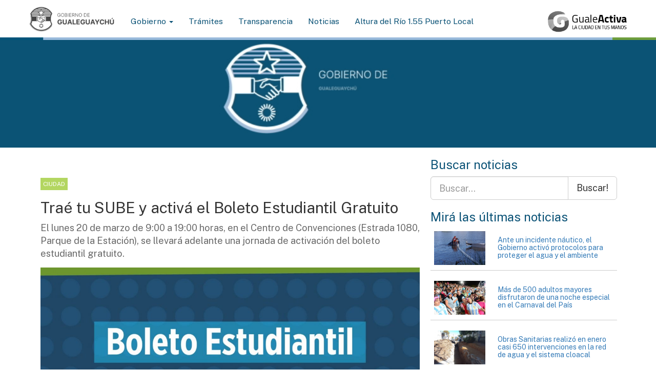

--- FILE ---
content_type: text/html; charset=UTF-8
request_url: https://gualeguaychu.gov.ar/noticia/20209-trae-tu-sube-y-activa-el-boleto-estudiantil-gratuito
body_size: 11703
content:

<!DOCTYPE HTML>
<html>
<head>
<!--Meta para lectura de buscadores, redes sociales y boots -->   
<meta http-equiv="Content-Type" content="text/html; charset=utf-8" />

<meta name="theme-color" content="#007BB8">
<meta name="msapplication-navbutton-color" content="#007BB8">
<meta name="apple-mobile-web-app-status-bar-style" content="#007BB8">

<title>Traé tu SUBE y activá el Boleto Estudiantil Gratuito  - Municipalidad Gualeguaychú Entre Ríos Argentina </title>

<meta name="title" content="Traé tu SUBE y activá el Boleto Estudiantil Gratuito - Municipalidad Gualeguaychú Entre Ríos Argentina"/>
<meta name="description" content="El lunes 20 de marzo de 9:00 a 19:00 horas, en el Centro de Convenciones (Estrada 1080, Parque de la Estación), se llevará adelante una jornada de activación del boleto estudiantil gratuito."/>
<meta name="keywords" content="adelante,llevar�,Estación,jornada,activación,gratuito,estudiantil,boleto,Parque,0,1,2,marzo,horas,Centro,Estrada,Convenciones,lunes, boleto estudiantil ,  "/>
<meta name="viewport" content="user-scalable=yes, width=1024, maximum-scale=5, minimum-scale=0.1"/>
<meta name="viewport" content="initial-scale=1,user-scalable=no,maximum-scale=1,width=device-width,height=device-height">
<meta name="google-site-verification" content="QqgbJ7YQ7VkKIk9WH0i-tfwfSga9pxhZaz_DrRIMwMU"/>
<meta name="Author" content="Municipalidad de Gualeguaychú"/>
<meta name="Subject" content="Municipalidad de Gualeguaychú"/>
<meta name="Language" content="Spanish"/> <meta http-equiv="Content-Language" content="es-ar">
<meta name="Revisit" content="1 day"/>
<meta name="Distribution" content="Global"/>
<meta name="Robots" content="All"/>
<meta name="geo.region" content="AR"/>
<meta name="geo.position" content="-33.008394;-58.516102"/>
<meta name="ICBM" content="-33.008394, -58.516102"/> 

<!-- RedesSociales -->
<meta property="fb:app_id" content="670603866410311" />
<meta property="og:title" content="Traé tu SUBE y activá el Boleto Estudiantil Gratuito" />
<meta property="og:description" content="El lunes 20 de marzo de 9:00 a 19:00 horas, en el Centro de Convenciones (Estrada 1080, Parque de la Estación), se llevará adelante una jornada de activación del boleto estudiantil gratuito." />  
<meta property="og:image" content="https://gualeguaychu.gov.ar/apps/dashboard/ftp/web/images/landscape_l__Gualeguaychu_1678922273.jpg?cache=1769976783" />
<meta property="og:image:height" content="348" />
<meta property="og:image:width" content="528" />
<meta property="og:url" content="https://gualeguaychu.gov.ar/noticia/20209-trae-tu-sube-y-activa-el-boleto-estudiantil-gratuito" />
<meta property="og:type" content="article"/>

<!-- Twitter -->
<meta name="twitter:card" content="summary_large_image">
<meta name="twitter:title" content="Traé tu SUBE y activá el Boleto Estudiantil Gratuito">
<meta name="twitter:description" content="El lunes 20 de marzo de 9:00 a 19:00 horas, en el Centro de Convenciones (Estrada 1080, Parque de la Estación), se llevará adelante una jornada de activación del boleto estudiantil gratuito.">
<meta name="twitter:image:src" content="https://gualeguaychu.gov.ar/apps/dashboard/ftp/web/images/landscape_h__Gualeguaychu_1678922273.jpg">

<script src="https://gualeguaychu.gov.ar/apps/web/js/modernizr.js"></script>
<link href="https://fonts.googleapis.com/css2?family=Public+Sans&display=swap" rel="stylesheet">
<link rel="stylesheet" href="https://gualeguaychu.gov.ar/apps/web/css/bootstrap.css" />
<link rel="stylesheet" href="https://gualeguaychu.gov.ar/apps/web/css/animate.css" />
<link rel="stylesheet" type="text/css" href="https://gualeguaychu.gov.ar/apps/web/css/font-awesome-463/css/font-awesome.min.css" />
<link rel="stylesheet" href="https://gualeguaychu.gov.ar/apps/web/plugins/select2/select2.min.css" />

<!-- jssocials -->
<link rel="stylesheet" type="text/css" href="https://gualeguaychu.gov.ar/apps/web/plugins/jssocials/jssocials.css" />
<link rel="stylesheet" type="text/css" href="https://gualeguaychu.gov.ar/apps/web/plugins/jssocials/jssocials-theme-flat.css" />

<link rel="stylesheet" href="https://gualeguaychu.gov.ar/apps/web/css/style_ordenygestion.css?nochache=14" />


<script type="application/x-javascript">
 addEventListener("load", function() { 
      setTimeout(hideURLbar, 0); }, false); 
        function hideURLbar(){ window.scrollTo(0,1);
        }
</script>

<!-- HTML5 Shim and Respond.js IE8 support of HTML5 elements and media queries -->
<!-- WARNING: Respond.js doesn't work if you view the page via file:// -->
<!--[if lt IE 9]>
<script src="https://oss.maxcdn.com/html5shiv/3.7.2/html52shiv.min.js"></script>
<script src="https://oss.maxcdn.com/respond/1.4.2/respond.min.js"></script>
<![endif]-->
</head>
<body class="white" onload="">

<div id="fb-root"></div>
<script>
  window.fbAsyncInit = function() {
    FB.init({
      appId      : '670603866410311',
      xfbml      : true,
      version    : 'v2.4'
    });
  };

  (function(d, s, id){
     var js, fjs = d.getElementsByTagName(s)[0];
     if (d.getElementById(id)) {return;}
     js = d.createElement(s); js.id = id;
     js.src = "//connect.facebook.net/es_LA/sdk.js";
     fjs.parentNode.insertBefore(js, fjs);
   }(document, 'script', 'facebook-jssdk'));
</script>



<!-- Header -->
<header class="header_interno sticky" role="banner" style="height:auto;">

       <div class="col-md-12">
       
  
<!-- Fixed navbar -->
 
<nav class="navbar navbar-inverse navbar-static-top">
    <div class="container" style="margin-bottom:5px; margin-top: 10px;">
        <div class="navbar-header">
            <button type="button" class="navbar-toggle collapsed" data-toggle="collapse" data-target="#navbar" aria-expanded="false" aria-controls="navbar">
                <span class="sr-only">Toggle navigation</span>
                <span class="icon-bar"></span>
                <span class="icon-bar"></span>
                <span class="icon-bar"></span>
            </button>
            <a class="navbar-brand" href="/">
                <img src="https://gualeguaychu.gov.ar/apps/web/images/header/logomuni2025.png?0" id="logoChico" class="img-responsive" style="max-height: 52px;">
            </a>
        </div>

        <div id="navbar" class="navbar-collapse collapse">
            <ul class="nav navbar-nav">
                <li class="dropdown">
                    <a href="https://gualeguaychu.gov.ar/gobierno/" class="dropdown-toggle" data-toggle="dropdown" role="button" aria-haspopup="true" aria-expanded="false">Gobierno <span class="caret"></span></a>
                    <ul class="dropdown-menu">
                        <li><a href="https://gualeguaychu.gov.ar/gobierno" title="Ejecutivo municipal">Ejecutivo Municipal</a></li>
                        <li><a href="https://gualeguaychu.gov.ar/hcd" title="Honorable Concejo Deliberante">Honorable Concejo Deliberante</a></li>
                        <li><a href="https://gualeguaychu.gov.ar/organigrama.pdf" title="Organigrama">Organigrama</a></li>
                    </ul>
                </li>
                <li> <a href="https://gualeguaychu.gov.ar/tramites/" title="Servicio al vecino">Trámites</a></li>
                <li> <a href="https://gualeguaychu.gov.ar/transparencia/" title="">Transparencia</a></li>
                <li> <a href="https://gualeguaychu.gov.ar//" title="">Noticias</a></li>

                <li>
                  <a href="https://gualeguaychu.gov.ar//alturadelrio" title="">
                      Altura del    
                     Río  1.55 Puerto Local  
                  </a>
                </li>

              </ul>

              <div class="navbar-right" style="margin-bottom:5px; margin-top: 10px;" >
                <a href="https://activa.gualeguaychu.gov.ar/" title="Servicio al vecino">
                  <img src="https://activa.gualeguaychu.gov.ar/apps/activa/img/logo_footer.png" id="logoChico" class="img-responsive" style="max-height: 42px;">
                </a>
              </div>
        </div>
    </div>
</nav>

   
    <!-- //Main Nav -->
  
  
  
  
       
    </div> 
    
         
        
</header>
<!-- //Header -->




											
					
						<style type="text/css">

							.parpadea {

								animation-name: parpadeo;
								animation-duration: 3s;
								animation-timing-function: linear;
								animation-iteration-count: infinite;

								-webkit-animation-name:parpadeo;
								-webkit-animation-duration: 3s;
								-webkit-animation-timing-function: linear;
								-webkit-animation-iteration-count: infinite;

								color: #000000;
							}

							@-moz-keyframes parpadeo{  
								0% { opacity: 1.0; }
								50% { opacity: 0.0; }
								100% { opacity: 1.0; }
							}

							@-webkit-keyframes parpadeo {  
								0% { opacity: 1.0; }
								50% { opacity: 0.0; }
								100% { opacity: 1.0; }
							}

							@keyframes parpadeo {  
								0% { opacity: 1.0; }
								50% { opacity: 0.0; }
								100% { opacity: 1.0; }
							}



							.headerVideo {
								position: relative;
								width: 100%;
								height: 40vh;
								overflow: hidden;
							}

							.headerVideo video {
								position: absolute;
								top: 60%;
								left: 50%;
								min-width: 100%;
								min-height: 100%;
								width: auto;
								height: auto;
								z-index: -1;
								transform: translate(-50%, -50%);
								/*filter: brightness(0.7);  Para oscurecer el video si se desea */
							}

							.header-content {
								position: relative;
								z-index: 1;
								color: white;
								text-align: center;
								top: 50%;
								transform: translateY(-50%);
								width: 100%;
							}

							.hidden-xs {
								display: block;
							}

							@media (max-width: 768px) {
								.hidden-xs {
									display: none;
								}
							}


							</style>


							<!-- //temporal -->
							<header class="headerVideo hidden-xs">
								<video autoplay muted loop>
									<source src="https://gualeguaychu.gov.ar/apps/web/images/header/marca_headers.mp4?c=2" type="video/mp4">
									Tu navegador no soporta la reproducción de videos de fondo.
								</video>
								<div class="header-content">
									<h1></h1>
								</div>
							</header>
							<!-- //ejesGobierno  aqui temas -->


							<main class="container white " role="main">

								<div class="col-md-12">
									<div class="row">               
										<div class="col-md-8">
											<div class="row">               
												<article class="single hentry white" style="padding:15px 15px 15px 15px;">
													<br> <br>
													<div class="entry-content">
																													<a href="/categoria/Ciudad"><p><span class="tags-default">
																		Ciudad																</span></p>
															</a> 
														 

														<div class="right"></div> 
														                  
															<h2>Traé tu SUBE y activá el Boleto Estudiantil Gratuito</h2>
															<p class="lead">El lunes 20 de marzo de 9:00 a 19:00 horas, en el Centro de Convenciones (Estrada 1080, Parque de la Estación), se llevará adelante una jornada de activación del boleto estudiantil gratuito.</p>   
														</div>
													 


																												<div class="entry-content"> 
																<div class="sliderGaleria">
																	<div class="callbacks_container">
																		<ul class="rslidesGaleria sgside" id="sliderGaleria">
																																																												<li>
																						<img src="https://gualeguaychu.gov.ar/apps/dashboard/ftp/web/images/landscape_h__Gualeguaychu_1678922273.jpg" title="Traé tu SUBE y activá el Boleto Estudiantil Gratuito"  width="100%"/>
																						<span class="imgdownload">
																							<a target="_blank" href="/apps/dashboard/ftp/web/images/landscape_o__Gualeguaychu_1678922273.jpg"> <i class="fa fa-download" aria-hidden="true"></i> </a>
																						</span>
																					</li>
																																							
																		</ul>
																	</div>
																</div>
															</div>
														 



														<div class="compartir col-md-12" style="margin-top:15px;">
															<div class="row">
																<p class="HashTag left">
																	<i class="fa fa-calendar" aria-hidden="true"></i>15 de Marzo 2023 																	 <a href="/tema/Ciudad Futura/"> <i class="fa fa-tags"></i>Ciudad Futura </a> 																</p>
																<div class="social right" data-url="https://gualeguaychu.gov.ar/noticia/20209-trae-tu-sube-y-activa-el-boleto-estudiantil-gratuito">Redes</div>
															</div>
															<hr/>
														</div>


														<div class="entry-content textcuerpo">
															<p>La Municipalidad de Gualeguaychú realizará el próximo lunes una jornada abierta y masiva de activación del nuevo beneficio en la tarjeta sube para estudiantes de secundario, terciario o  de la universidad, con domicilio en Gualeguaychú, puedan viajar de forma gratuita en la red de transporte público de nuestra ciudad</p>

<p> </p>

<p>Se trata de un trámite personal, acercate de 9:00 a 19:00 al Centro de Convenciones, sin turno previo y tenés que llevar:</p>

<ul>
	<li>Certificado de alumna/alumno regular, otorgado por la institución académica a la que asistís</li>
	<li>DNI con domicilio en Gualeguaychú</li>
	<li>Tarjeta SUBE a tu nombre</li>
</ul>

<p> <br />
Oscar Navone, director de Tránsito expresó “en menos de un mes, tras promulgarse la ordenanza ya se puede utilizar este nuevo beneficio, financiado totalmente por la Municipalidad de Gualeguaychú” y destacó “tras un gran trabajo de todo el equipo municipal y la articulación con el ministerio de Transporte de la Nación logramos incorporar al Boleto Estudiantil Gratuito rápidamente al sistema SUBE” para luego concluir “hemos capacitado a unas 30 personas para realizar el trámite de activación y estamos trabajando para poder instalar Unidades de Gestión Sube (UGS) en diferentes puntos de la ciudad. En la actualidad además de la dirección de Tránsito se encuentran habilitadas las UGS en los CAPS, Munilla, Pueblo Nuevo y Suburbio Sur”.</p>

<p> </p>

<p>En tanto que Yamila Butallo titular del área de Juventudes indicó "con acciones concretas cumplimos los sueños de nuestro pueblo, fueron gurises de nuestras escuelas que trabajaron y construyeron un nuevo derecho en Gualeguaychú" en referencia al colectivo que mediante el uso de la Banca 14, presentó el proyecto Lápices Unido por el Boleto Estudiantil y concluyó “Es una gran alegría y también orgullo haber sido parte de este proceso de participación ciudadana que rescata la historia, la memoria para avanzar hacia un futuro con más igualdad y sobre todo, con más oportunidades para cada estudiante de nuestra ciudad”.</p>

<p> </p>

<p>Recordamos que el Boleto Estudiantil Gratuito es un derecho conquistado por la ciudadanía de Gualeguaychú mediante la Ordenanza aprobada por la totalidad del cuerpo legislativo, como resultado de un gran trabajo realizado por los y las jóvenes de los Centros de Estudiantes de la ciudad, quienes, tras un proceso de organización y participación, presentaron la iniciativa en la Banca Abierta 14, donde dieron a conocer el Proyecto LUBE (Lápices Unidos por el Boleto Estudiantil) en el año 2022.<br />
 </p>

<p>La ordenanza aprobada amplía el alcance del derecho a la educación mediante un boleto gratuito en el transporte público urbano de pasajeros en toda Gualeguaychú. Entendiendo a la educación como “una herramienta fundamental para el desarrollo de nuestra sociedad, pero más allá de la faz económica del proyecto, reivindica la lucha estudiantil que el 16 de septiembre de 1976 terminó con la trágica Noche de los Lápices”, expresaron sus impulsores.</p>

<p><br />
En la noche del 16 de septiembre de 1976 fueron secuestrados, mientras dormían en sus casas, decenas de estudiantes y militantes de la Unión de Estudiantes Secundarios (UES) que en 1975 habían reclamado el otorgamiento del boleto estudiantil. El saldo fue el secuestro y desaparición de más de 250 jóvenes, de entre 13 y 18 años.</p>

<p> </p>

<p>El boleto estudiantil gratuito para Gualeguaychú contempla a los niveles secundario, terciario, universitario, de formación profesional y bachilleratos populares de las instituciones de la ciudad. Además, quedó determinada como responsable del financiamiento del Boleto Estudiantil Gratuito al Poder Ejecutivo Municipal.</p>

<p><br />
 </p>
														</div>

														<hr>

														<div class="HashTag" style="margin-top:15px;">
																															<span class="tags-default">	
																	<a href="/tag/boleto estudiantil/"> <i class="fa fa-tags"></i> boleto estudiantil </a>
																</span>

																													</div>


													</article>

												</div>
											</div>


											<div class="col-md-4 white">
												<div class="row">

													<div class="col-md-12">
														<div class="widget">


															<article class="noti-otras">
																<h3>Buscar noticias</h3>
																<form action="https://gualeguaychu.gov.ar/buscar?q=" method="GET" onsubmit="return validarFormulario()">
																	<div class="input-group">
																		<input type="text" class="form-control input-lg" placeholder="Buscar..." value="" name="q" id="q">
																		<span class="input-group-btn">
																			<button class="btn btn-lg btn-default" type="submit">Buscar!</button>
																		</span>
																	</div><!-- /input-group -->
																</form>

																<script>
																	function validarFormulario() {
																	var query = document.getElementById('q').value.trim();
																	if (query.length < 3) {
																	alert('El campo de búsqueda debe tener al menos 3 caracteres.');
																	return false; // Evita que el formulario se envíe
																	}
																	return true; // Permite que el formulario se envíe
																	}
																</script>


															</article>




															<article class="noti-otras">
																<h3>Mirá las últimas noticias</h3>

																<ul class="list-noti">   

																																			
																			<li class="col-md-12">
																				<a href="https://gualeguaychu.gov.ar/noticia/29803-ante-un-incidente-nautico,-el-gobierno-activo-protocolos-para-proteger-el-agua-y-el-ambiente">
																					<div class="row">
																						<div class="col-md-4">
																							<img src="https://gualeguaychu.gov.ar/apps/dashboard/ftp/web/images/landscape_l__Gualeguaychu_1769966407.jpg" width="100%" class="img-responsive"/>
																						</div>
																						<div class="col-md-8">
																							<h5>Ante un incidente náutico, el Gobierno activó protocolos para proteger el agua y el ambiente</h5> 
																						</div>
																					</div>
																				</a>
																			</li>
																																					
																			<li class="col-md-12">
																				<a href="https://gualeguaychu.gov.ar/noticia/29802-mas-de-500-adultos-mayores-disfrutaron-de-una-noche-especial-en-el-carnaval-del-pais">
																					<div class="row">
																						<div class="col-md-4">
																							<img src="https://gualeguaychu.gov.ar/apps/dashboard/ftp/web/images/landscape_l__Gualeguaychu_1769920098.jpg" width="100%" class="img-responsive"/>
																						</div>
																						<div class="col-md-8">
																							<h5>Más de 500 adultos mayores disfrutaron de una noche especial en el Carnaval del País</h5> 
																						</div>
																					</div>
																				</a>
																			</li>
																																					
																			<li class="col-md-12">
																				<a href="https://gualeguaychu.gov.ar/noticia/29794-obras-sanitarias-realizo-en-enero-casi-650-intervenciones-en-la-red-de-agua-y-el-sistema-cloacal">
																					<div class="row">
																						<div class="col-md-4">
																							<img src="https://gualeguaychu.gov.ar/apps/dashboard/ftp/web/images/landscape_l__Gualeguaychu_1769808181.jpg" width="100%" class="img-responsive"/>
																						</div>
																						<div class="col-md-8">
																							<h5>Obras Sanitarias realizó en enero casi 650 intervenciones en la red de agua y el sistema cloacal</h5> 
																						</div>
																					</div>
																				</a>
																			</li>
																																																																																																																																																																																																																																																																																																																	</ul>
															</article>




														</div>
													</div>




													<div class="" style="">  
														<div class="jflatTimeline col-md-12">
															<div class="month-year-bar blue">
																<div class="year"> <span>AGENDA</span> 
																</div>
																<div class="month">
																	<i class="fa fa-arrow-up" id="nt-example1-prev"></i>
																	<i class="fa fa-arrow-down" id="nt-example1-next"></i>
																</div>

															</div>
															<div class="dates-bar">
																<a class="prev_agenda"><i class="fa fa-angle-left"></i></a>
															<!--a data-date="20/3/2016"> <span class="date">20</span> <span class="month">MARZO</span></a-->
															<a class="noevent">No hay eventos</a>
															<a class="next_agenda"><i class="fa fa-angle-right"></i></a>
														</div>
														<div class="timeline-wrap">
															<ul id="idagenda" style="float:left; width:100%; margin-left:0px; padding-left:0px;  ">

																																	
																		<li class="event selected" data-date="1770332400">
																			<div class="col-md-12">
																				<span class="tags">AGENDA</span> 
																																									<p class="social right" data-url="https://gualeguaychu.gov.ar/agenda/Angeles-del-carnaval---una-exposicion-de-la-artista-patricia-blok"></p>
																				 
																			</div>

																			<h4 class="date naranja-c" style="margin-left:5px;">
																			Jueves 05 de Febrero - 20:00HS.</h4>
																			<div class="col-md-12">
																																									<a href="https://gualeguaychu.gov.ar/agenda/Angeles-del-carnaval---una-exposicion-de-la-artista-patricia-blok" id="accionurl"> <h4>Ángeles del Carnaval - Una exposición de la artista Patricia Blok</h4> </a>
																				       
																				<p class="hidden-xs">Del 5 al 18 de febrero se encontrará disponible la muestra en el Museo del Carnaval </p>
																			</div>        
																		</li>        
																	
																		<li class="event selected" data-date="1770422400">
																			<div class="col-md-12">
																				<span class="tags">AGENDA</span> 
																																									<p class="social right" data-url="https://gualeguaychu.gov.ar/agenda/los-corsos-populares-matecito-continuan-los-viernes-de-enero-y-febrero"></p>
																				 
																			</div>

																			<h4 class="date naranja-c" style="margin-left:5px;">
																			Viernes 06 de Febrero - 21:00HS.</h4>
																			<div class="col-md-12">
																																									<a href="https://gualeguaychu.gov.ar/agenda/los-corsos-populares-matecito-continuan-los-viernes-de-enero-y-febrero" id="accionurl"> <h4>Comenzaron los Corsos Populares Matecito y continúa durante los días viernes de enero y febrero</h4> </a>
																				       
																				<p class="hidden-xs">Gualeguaychú vive una nueva edición de los Corsos Populares Matecito, que lleva el nombre de “Marina Correa”, una propuesta que invita a disfrutar del carnaval desde su expresión más cercana, con participación comunitaria y tradición popular.</p>
																			</div>        
																		</li>        
																	
																		<li class="event selected" data-date="1770508800">
																			<div class="col-md-12">
																				<span class="tags">AGENDA</span> 
																																									<p class="social right" data-url="https://gualeguaychu.gov.ar/agenda/el-carnaval-del-pais-ya-se-vive-en-gualeguaychu-y-continua-durante-enero-y-febrero-"></p>
																				 
																			</div>

																			<h4 class="date naranja-c" style="margin-left:5px;">
																			Sábado 07 de Febrero - 21:00HS.</h4>
																			<div class="col-md-12">
																																									<a href="https://gualeguaychu.gov.ar/agenda/el-carnaval-del-pais-ya-se-vive-en-gualeguaychu-y-continua-durante-enero-y-febrero-" id="accionurl"> <h4>El Carnaval del País ya se vive en Gualeguaychú y continúa durante enero y febrero</h4> </a>
																				       
																				<p class="hidden-xs">La Fiesta Nacional del Carnaval del País inició su temporada 2026 consolidándose como uno de los principales destinos del verano argentino. </p>
																			</div>        
																		</li>        
																	
																		<li class="event selected" data-date="1770768000">
																			<div class="col-md-12">
																				<span class="tags">AGENDA</span> 
																																									<p class="social right" data-url="https://gualeguaychu.gov.ar/agenda/presentacion-de-la-obra-“los-hermanos-de-malvinas”"></p>
																				 
																			</div>

																			<h4 class="date naranja-c" style="margin-left:5px;">
																			Martes 10 de Febrero - 21:00HS.</h4>
																			<div class="col-md-12">
																																									<a href="https://gualeguaychu.gov.ar/agenda/presentacion-de-la-obra-“los-hermanos-de-malvinas”" id="accionurl"> <h4>Presentación de la obra “Los Hermanos de Malvinas”</h4> </a>
																				       
																				<p class="hidden-xs">Será el 10 de febrero, a las 21 h, en Casa De Deken. Entrada libre y gratuita, por orden de llegada.</p>
																			</div>        
																		</li>        
																	
																		<li class="event selected" data-date="1771027200">
																			<div class="col-md-12">
																				<span class="tags">AGENDA</span> 
																																									<p class="social right" data-url="https://gualeguaychu.gov.ar/agenda/entierro-de-carnaval-"></p>
																				 
																			</div>

																			<h4 class="date naranja-c" style="margin-left:5px;">
																			Viernes 13 de Febrero - 21:00HS.</h4>
																			<div class="col-md-12">
																																									<a href="https://gualeguaychu.gov.ar/agenda/entierro-de-carnaval-" id="accionurl"> <h4>Entierro de Carnaval </h4> </a>
																				       
																				<p class="hidden-xs">El viernes 13 de febrero de realizará el esperado Entierro, en la pasarela del Corsódromo, a las 21 h.</p>
																			</div>        
																		</li>        
																	
																		<li class="event selected" data-date="1772280000">
																			<div class="col-md-12">
																				<span class="tags">AGENDA</span> 
																																									<p class="social right" data-url="https://gualeguaychu.gov.ar/agenda/la-pedagogia-waldorf-en-accion-/-acercamiento-teorico---practico-"></p>
																				 
																			</div>

																			<h4 class="date naranja-c" style="margin-left:5px;">
																			Sábado 28 de Febrero - 09:00HS.</h4>
																			<div class="col-md-12">
																																									<a href="https://gualeguaychu.gov.ar/agenda/la-pedagogia-waldorf-en-accion-/-acercamiento-teorico---practico-" id="accionurl"> <h4>La pedagogía Waldorf en acción / Acercamiento teorico - práctico </h4> </a>
																				       
																				<p class="hidden-xs">Febrero y marzo, presencial y virtual </p>
																			</div>        
																		</li>        
																	
																		<li class="event selected" data-date="1775149200">
																			<div class="col-md-12">
																				<span class="tags">EVENTOS TURISTICOS</span> 
																																									<p class="social right" data-url="https://gualeguaychu.gov.ar/agenda/segunda-edicion-de-pueblos-y-sabores"></p>
																				 
																			</div>

																			<h4 class="date naranja-c" style="margin-left:5px;">
																			Jueves 02 de Abril - 14:00HS.</h4>
																			<div class="col-md-12">
																																									<a href="https://gualeguaychu.gov.ar/agenda/segunda-edicion-de-pueblos-y-sabores" id="accionurl"> <h4>Segunda edición de Pueblos y Sabores</h4> </a>
																				       
																				<p class="hidden-xs">Del 2 al 5 de abril de 2026, en los Galpones del Puerto de Gualeguaychú, se realizará la segunda edición de Pueblos y Sabores, un evento que pone en valor la identidad gastronómica, cultural y productiva de la microrregión.</p>
																			</div>        
																		</li>        
																	
																		<li class="event selected" data-date="1775826000">
																			<div class="col-md-12">
																				<span class="tags">EVENTOS TURISTICOS</span> 
																																									<p class="social right" data-url="https://gualeguaychu.gov.ar/agenda/primera-edicion-de-custom-car-expo-auto-en-gualeguaychu"></p>
																				 
																			</div>

																			<h4 class="date naranja-c" style="margin-left:5px;">
																			Viernes 10 de Abril - 10:00HS.</h4>
																			<div class="col-md-12">
																																									<a href="https://gualeguaychu.gov.ar/agenda/primera-edicion-de-custom-car-expo-auto-en-gualeguaychu" id="accionurl"> <h4>Primera edición de Custom Car Expo Auto en Gualeguaychú</h4> </a>
																				       
																				<p class="hidden-xs">Del 10 al 12 de abril de 2026, el Puerto de Gualeguaychú será sede de la primera edición de Custom Car Expo Auto, un evento que reunirá a fanáticos, coleccionistas y amantes del mundo automotor.</p>
																			</div>        
																		</li>        
																	
																		<li class="event selected" data-date="1776535200">
																			<div class="col-md-12">
																				<span class="tags">EVENTOS TURISTICOS</span> 
																																									<p class="social right" data-url="https://gualeguaychu.gov.ar/agenda/la-expo-feria-comunidad-codegu-tendra-su-tercera-edicion-en-abril"></p>
																				 
																			</div>

																			<h4 class="date naranja-c" style="margin-left:5px;">
																			Sábado 18 de Abril - 15:00HS.</h4>
																			<div class="col-md-12">
																																									<a href="https://gualeguaychu.gov.ar/agenda/la-expo-feria-comunidad-codegu-tendra-su-tercera-edicion-en-abril" id="accionurl"> <h4>La Expo Feria Comunidad CODEGU tendrá su tercera edición en abril</h4> </a>
																				       
																				<p class="hidden-xs">El evento se realizará los días 18 y 19 de abril en los Galpones del Puerto, con entrada libre y gratuita. Reunirá a emprendedores, pymes y artesanos locales y regionales, consolidándose como un espacio de encuentro para la comunidad.</p>
																			</div>        
																		</li>        
																	
																		<li class="event selected" data-date="1794589200">
																			<div class="col-md-12">
																				<span class="tags">EVENTOS TURISTICOS</span> 
																																									<p class="social right" data-url="https://gualeguaychu.gov.ar/agenda/gualeguaychu-confirmo-que-sera-la-sede-de-la-expo-moto-2026"></p>
																				 
																			</div>

																			<h4 class="date naranja-c" style="margin-left:5px;">
																			Viernes 13 de Noviembre - 14:00HS.</h4>
																			<div class="col-md-12">
																																									<a href="https://gualeguaychu.gov.ar/agenda/gualeguaychu-confirmo-que-sera-la-sede-de-la-expo-moto-2026" id="accionurl"> <h4>Gualeguaychú confirmó que será la sede de la Expo Moto 2026</h4> </a>
																				       
																				<p class="hidden-xs">La ciudad albergará la edición n.º 12 de la Expo Moto los días 13, 14 y 15 de noviembre de 2026, en los Galpones del Puerto, con exhibiciones, stands comerciales, gastronomía y actividades para todo público.</p>
																			</div>        
																		</li>        
																																																</ul>         
														</div>
													</div>
												</div>



												<div class="" style="margin-top:20px; display:none;">

													<div class="jflatTimeline col-md-12">
														<div class="month-year-bar blue">
															<div class="year">
																<span>FARMACIAS DE TURNO</span>             
															</div>
														</div>

														<div class="timeline-wrap">
															<div class="event selected farmacia" data-date="">
																<div class="col-xs-12 col-md-12 ">

																	<h5>Hoy 1 de Febrero</h5>
																	<div class="col-xs-12 col-md-6">
																		<h2>Sabín</h2>
																		<p><i class="fa fa-map-marker" aria-hidden="true"></i>Urquiza 1205 </p>
																		<p> <i class="fa fa-phone" aria-hidden="true"></i> 425759</p>
																	</div>

																	<div class="col-xs-12 col-md-6">
																		<h2>Catedral</h2>
																		<p><i class="fa fa-map-marker" aria-hidden="true"></i>Urquiza 511 </p>
																		<p><i class="fa fa-phone" aria-hidden="true"></i>423030</p>
																	</div>

																</div>

															</div>


															<div class="event selected farmacia" data-date="">
																<div class="col-xs-12 col-md-12">

																	<h5>Mañana</h5>

																	<div class="col-xs-12 col-md-6">
																		<h2>Del Pueblo</h2>
																		<p> <i class="fa fa-map-marker" aria-hidden="true"></i> 25 de Mayo 1649 </p>
																		<p> <i class="fa fa-phone" aria-hidden="true"></i> 422918</p>
																	</div>

																	<div class="col-xs-12 col-md-6">
																		<h2>San Benito</h2>
																		<p><i class="fa fa-map-marker" aria-hidden="true"></i>Doello Jurado 950 </p>
																		<p>  <i class="fa fa-phone" aria-hidden="true"></i> 423295</p>
																	</div>

																</div>

															</div>






														</div>

													</div>
												</div>


											</div>
										</div>

									</div>


								</div>
							</main>
						<footer class="footer cyan" role="contentinfo" style="margin-top:40px;">
    <div class="container blue-c">

<h4> TELÉFONOS ÚTILES</h4>   

<div class="col-md-12 col-xs-12">           
    <div class="col-md-2 col-xs-12"><p>Informes: <br> <span> <a href="tel:3446 420403">+54 (3446) 420400</a></span> </p></div>
    <div class="col-md-2 col-xs-12"><p>Hacienda: <br> <span><a href="tel:3446 42 0465">+54 (3446) 420465</a></span></p></div>
    <div class="col-md-2 col-xs-12"><p>Obras Públicas: <br><span><a href="tel:3446 43 0908">+54 (3446) 430908</a></span></p></div>
    <div class="col-md-2 col-xs-12"><p>Planeamiento: <br><span><a href="tel:3446 42 0407">+54 (3446) 420407</a></span></p></div>
    <div class="col-md-2 col-xs-12"><p>Desarrollo Humano: <br><span><a href="tel:3446 43 437007">+54 (3446) 437007</a></span></p></div>
    <div class="col-md-2 col-xs-12"><p>Turismo: <br><span><a href="tel:3446422900">+54 (3446) 422900</a></span></p></div>
</div>

<div class="col-md-12">
    <div class="col-md-2 col-xs-12"><p>Prensa: <br><span><a href="tel:3446 42 0430">+54 (3446) 420430</a></span></p></div>
    <div class="col-md-2 col-xs-12"><p>HCD: <br><span><a href="tel:3446 42 0445">+54 (3446) 420445</a></span></p></div>
    <div class="col-md-2 col-xs-12"><p>Cultura: <br><span><a href="tel:3446 42 420484">+54 (3446) 420484</a></span></p></div>
    <div class="col-md-2 col-xs-12"><p>Estación: <br><span><a href="tel:3446 42 2227">+54 (3446) 422227</a></span></p></div>
    <div class="col-md-2 col-xs-12"><p>Mantenimiento: <br><span><a href="tel:3446 43 0908">+54 (3446) 430908</a></span></p></div>
    <div class="col-md-2 col-xs-12"><p>Higiene Urbana: <br><span><a href="tel:3446 42 3176">+54 (3446) 423176</a></span></p></div>
</div>

<div class="col-md-12">
    <div class="col-md-2 col-xs-12"><p>Obras Sanitarias: <br><span><a href="tel:3446 42 3176">+54 (3446) 436647</a></span></p></div> 
    <div class="col-md-2 col-xs-12"><p>Servicios Públicos: <br><span><a href="tel:3446 42 423176">+54 (3446) 423176</a></span></p></div> 
    <div class="col-md-2 col-xs-12"><p>Inspección General: <br><span><a href="tel:3446 42 423399">+54 (3446) 423399</a></span></p></div> 
    <div class="col-md-2 col-xs-12"><p>Veterinaria: <br><span><a href="tel:54 3446 332264">+54 (3446) 332264</a></span></p></div> 
    <div class="col-md-2 col-xs-12"><p>Consumidor: <br><span><a href="tel:54 3446 420449">+54 (3446) 420449</a></span></p></div> 
    <div class="col-md-2 col-xs-12"><p>Tránsito: <br><span><a href="tel:54 3446 420456">+54 (3446) 420456</a></span></p></div> 
</div>

</div>
</footer>



<footer class="footer green" role="contentinfo" style="">
    <div class="container">
    
        <article class="footer-top">  
            <div class="wrap">
                <div class="row">
                    <div class="col-md-12 col-xs-12">
                            <li class="col-md-2 col-xs-6 text-center">
                                <a href="tel:100">
                                    <div class="footer-telutil">
                                    <img src="https://gualeguaychu.gov.ar/apps/web/images//100.png?0" class="img-reponsive" alt="" />
                                    <br><span>100</span>
                                    <p>BOMBEROS<br>Atención 24hs.</p>
                                    </div>
                                </a>
                            </li>

                            <li class="col-md-2 col-xs-6 text-center">
                                <a href="tel:101">
                                    <div class="footer-telutil">
                                    <img src="https://gualeguaychu.gov.ar/apps/web/images//101.png?0" class="img-reponsive" alt="" />
                                    <br><span>101</span>
                                    <p>POLICÍA<br>Atención 24hs.</p>
                                    </div>
                                </a>
                            </li>

                            <li class="col-md-2 col-xs-6 text-center">
                                <a href="tel:103">
                                    <div class="footer-telutil">
                                    <img src="https://gualeguaychu.gov.ar/apps/web/images//103.png?0" class="img-reponsive" alt="" />
                                    <br><span>103</span>
                                    <p>DEFENSA CIVIL<br>Atención 24hs.</p>
                                    </div>
                                </a>
                            </li>

                            <li class="col-md-2 col-xs-6 text-center">
                                <a href="tel:3446641628">
                                    <div class="footer-telutil">
                                    <img src="https://gualeguaychu.gov.ar/apps/web/images//105.png?0" class="img-reponsive" alt="" />
                                    <br><span>641628</span>
                                    <p>AMBIENTAL<br>Atención 24hs.</p>
                                    </div>
                                </a>
                            </li>

                            <li class="col-md-2 col-xs-6 text-center">
                                <a href="tel:106">
                                    <div class="footer-telutil">
                                    <img src="https://gualeguaychu.gov.ar/apps/web/images//106.png?0" class="img-reponsive" alt="" />
                                    <br><span>106</span>
                                    <p>NÁUTICA<br>Atención 24hs.</p>
                                    </div>
                                </a>
                            </li>

                            <li class="col-md-2 col-xs-6 text-center">
                                <a href="tel:107">
                                    <div class="footer-telutil">
                                    <img src="https://gualeguaychu.gov.ar/apps/web/images//107.png?0" class="img-reponsive" alt="" />
                                    <br><span>107</span>
                                    <p>MÉDICA<br>Atención 24hs.</p>
                                    </div>
                                </a>
                            </li> 
                    </div>
                </div><!-- //row -->
            </div><!-- //wrap -->
        </article>

    </div>
</footer>



<footer class="footer blue" role="contentinfo" style="">
<div class="container">
    <div class="col-md-12">
    <div class="row">

        <div class="col-md-4"> 
            <img style="margin-top:7px; max-width:175px;" src="https://gualeguaychu.gov.ar/apps/web/images/logohorizontal_blanco.png?0" class="img-responsive" alt="" />
        </div>

        <div class="col-md-4"> 
        </div>

        <div class="col-md-4"> 
            <i class="fa fa-facebook" aria-hidden="true"></i> 
            <i class="fa fa-instagram" aria-hidden="true"></i>
            <i class="fa fa-twitter" aria-hidden="true"></i>
            <i class="fa fa-youtube" aria-hidden="true"></i> 
            <spam>@munigchu</spam>
        </div>

    </div>    
    </div>
</div>
</footer>


<div id="scroller"><i class="fa fa-chevron-up" aria-hidden="true"></i></div>

<!-- Preloader -->
<div class="preloader">
    <div id="followingBallsG">
        <div id="followingBallsG_1" class="followingBallsG"></div>
        <div id="followingBallsG_2" class="followingBallsG"></div>
        <div id="followingBallsG_3" class="followingBallsG"></div>
        <div id="followingBallsG_4" class="followingBallsG"></div>
    </div>
</div>
<!-- //Preloader -->
<!-- jQuery -->
<script src="https://ajax.googleapis.com/ajax/libs/jquery/1.11.1/jquery.min.js"></script>
<script src="https://gualeguaychu.gov.ar/apps/web/js/bootstrap.min.js"></script>
<script src="https://gualeguaychu.gov.ar/apps/web/js/jquery.slicknav.min.js"></script>
<script src="https://gualeguaychu.gov.ar/apps/web/js/wow.min.js"></script>
<script src="https://gualeguaychu.gov.ar/apps/web/js/jquery.easing.1.3.js"></script>
<script src="https://gualeguaychu.gov.ar/apps/web/js/responsiveslides.min.js"></script>

<script src="https://gualeguaychu.gov.ar/apps/web/plugins/select2/select2.full.js"></script>

<!-- FlexSlider -->
<script defer src="https://gualeguaychu.gov.ar/apps/web/js/jquery.flexslider.js"></script>
<link rel="stylesheet" href="https://gualeguaychu.gov.ar/apps/web/css/flexslider.css" type="text/css" media="screen" />
<script type="text/javascript">
    $(function () {
      $("#slider").responsiveSlides({
        auto: true,
        nav: true,
        speed: 1500,
        timeout: 9000,
        namespace: "callbacks",
        pager: true,
      });
    });
</script>
  
<!---- start-smoth-scrolling---->
<script type="text/javascript" src="https://gualeguaychu.gov.ar/apps/web/js/move-top.js"></script>
<script type="text/javascript">
      jQuery(document).ready(function($) {
        $(".scroll").click(function(event){   
          event.preventDefault();
          $('html,body').animate({scrollTop:$(this.hash).offset().top},1200);
        });
      });
/*-----------------------------------------------------------------------------------*/
/*  HEADER PRINCIPAL
/*-----------------------------------------------------------------------------------*/
jQuery(window).load(function(){
  $(window).scroll(function() {

    if ($(this).scrollTop() > 450){
        $('nav').removeClass("navbar-default");   
    $('nav').addClass("navbar-inverse");
        $('header').addClass("sticky");
    $('#headerTop').css("display", "none");
        $('#logoChico').css("display", "block");
    $('#logoGrande').css("display", "none");
    $('video').css("display", "none");    
        $('#logoChicoHidden').css("display", "none");
     $('.navbarmuni').css("background", "#007BB8");
    //$('.navbarmuni').css("background", "#ff007b");/*nuna*/
    
    $('.searchBar input').css("background", "#fff");

    
    } else {
   // $('nav').removeClass("navbar-inverse");
   // $('nav').addClass("navbar-default");
   // $('header').removeClass("sticky");
  //  $('#headerTop').css("display", "block");
  //      $('#logoChico').css("display", "none");
  //      $('#logoGrande').css("display", "block");
        $('video').css("display", "block"); 
  //      $('#logoChicoHidden').css("display", "block");
        $('.navbarmuni').css("background", "#fff");
    //$('.navbarmuni').css("background", "#ff007b");/*nuna*/
    
    $('.searchBar input').css("background", "#EDEDED");

          }
          });
   });
</script>


    <script src="https://gualeguaychu.gov.ar/apps/web/plugins/jssocials/jssocials.js"></script>
    <script>

    $(".social").each(function() {
        $(this).jsSocials({
         url : $(this).data('url'),
        showLabel : false,
        showCount: false,

    shareIn: "popup",
        shares: ["facebook", "twitter" , "whatsapp"]
    });
});
    
 </script>
<script>
 (function(i,s,o,g,r,a,m){i['GoogleAnalyticsObject']=r;i[r]=i[r]||function(){
 (i[r].q=i[r].q||[]).push(arguments)},i[r].l=1*new Date();a=s.createElement(o),
 m=s.getElementsByTagName(o)[0];a.async=1;a.src=g;m.parentNode.insertBefore(a,m)
 })(window,document,'script','//www.google-analytics.com/analytics.js','ga');
 ga('create', 'UA-42379871-1', 'gualeguaychu.gov.ar');
 ga('send', 'pageview');
</script>


<script>
$(document).ready(function(){  
    //fade in/out based on scrollTop value
    $(window).scroll(function () {
        if ($(this).scrollTop() > 0) {
            $('#scroller').fadeIn();
        } else {
            $('#scroller').fadeOut();
        }
    });
 
    // scroll body to 0px on click
    $('#scroller').click(function () {
        $('body,html').animate({
            scrollTop: 0
        }, 400);
        return false;
    });
});
</script>
    
<script src="https://gualeguaychu.gov.ar/apps/web/js/jquery.newsTicker.js"></script>  
<script src="https://gualeguaychu.gov.ar/apps/web/js/scripts.js?i=1769976783"></script>




<!-- Google Code for Gualeguaych&uacute; Conversion Page -->
<script type="text/javascript">
/* <![CDATA[ */
var google_conversion_id = 846719910;
var google_conversion_language = "en";
var google_conversion_format = "3";
var google_conversion_color = "ffffff";
var google_conversion_label = "1SUYCOXj43IQptffkwM";
var google_remarketing_only = false;
/* ]]> */
</script>
<script type="text/javascript" src="//www.googleadservices.com/pagead/conversion.js">
</script>
<noscript>
<div style="display:inline;">
<img height="1" width="1" style="border-style:none;" alt="" src="//www.googleadservices.com/pagead/conversion/846719910/?label=1SUYCOXj43IQptffkwM&amp;guid=ON&amp;script=0"/>
</div>
</noscript>


<!-- START Botmaker Webchat-->
<script>
    (function () {
        let js = document.createElement('script');
        js.type = 'text/javascript';
        js.async = 1;
        js.src = 'https://go.botmaker.com/rest/webchat/p/N14BB1FOP8/init.js';
        document.body.appendChild(js);
    })();
</script>
<!-- END Botmaker Webchat-->


<script>
    (function(d){
      var s = d.createElement("script");
      /* uncomment the following line to override default position*/
       s.setAttribute("data-position", 2);
      /* uncomment the following line to override default size (values: small, large)*/
      /* s.setAttribute("data-size", "small");*/
      /* uncomment the following line to override default language (e.g., fr, de, es, he, nl, etc.)*/
       s.setAttribute("data-language", "es");
      /* uncomment the following line to override color set via widget (e.g., #053f67)*/
       s.setAttribute("data-color", "#ffffff");
      /* uncomment the following line to override type set via widget (1=person, 2=chair, 3=eye, 4=text)*/
      /* s.setAttribute("data-type", "1");*/
      /* s.setAttribute("data-statement_text:", "Our Accessibility Statement");*/
      /* s.setAttribute("data-statement_url", "http://www.example.com/accessibility")";*/
      /* uncomment the following line to override support on mobile devices*/
      /* s.setAttribute("data-mobile", true);*/
      /* uncomment the following line to set custom trigger action for accessibility menu*/
      /* s.setAttribute("data-trigger", "triggerId")*/
      s.setAttribute("data-account", "R2XLNFeBY1");
      s.setAttribute("src", "https://cdn.userway.org/widget.js");
      (d.body || d.head).appendChild(s);
    })(document)
    </script>
    <noscript>Please ensure Javascript is enabled for purposes of <a href="https://userway.org">website accessibility</a></noscript>
  

</body>
</html>